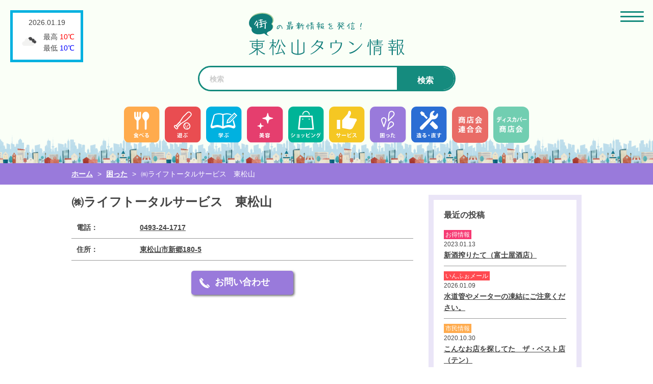

--- FILE ---
content_type: text/html; charset=UTF-8
request_url: https://town355.jp/store/3136/
body_size: 7532
content:

<!DOCTYPE html>
<html lang="ja" dir="ltr">
<head>
<meta charset="utf-8">
<meta http-equiv="X-UA-Compatible" content="IE=edge">
<!--[if IE]>
<meta http-equiv="X-UA-Compatible" content="IE=edge">
<![endif]-->
<script type="text/javascript">
var isSP = (window.navigator.userAgent.indexOf('iPhone') > 0) || (window.navigator.userAgent.indexOf('iPod') > 0) || (window.navigator.userAgent.indexOf('Android') > 0);
var isTate = (window.innerHeight > window.innerWidth);
if (isSP) {//スマホ
if (isTate){//縦向き（ポートレート時）
document.write('<meta name="viewport" content="width=device-width, initial-scale=1.0, minimum-scale=1.0, maximum-scale=1.0, user-scalable=yes">');
} else {//横向き
document.write('<meta name="viewport" content="width=767, user-scalable=yes">');
}
}else{//非スマホ
var ua = navigator.userAgent

// タブレット端末かどうか
var sp = (ua.indexOf('iPhone') > 0 || ua.indexOf('Android') > 0 && ua.indexOf('Mobile') > 0)
var tab = (!sp && (ua.indexOf('iPad') > 0 || ua.indexOf('Android') > 0))

// タブレット端末でのみ、PC向けデザインの最小幅を、viewportの最小幅に設定
if (tab) new ViewportExtra(1024);
}
</script>
		
<meta name="format-detection" content="telephone=no">
<title>
  ㈱ライフトータルサービス　東松山 ｜ 東松山タウン情報
</title>
<meta name="description" content="">
<meta name="keywords" content="">
<link href='https://fonts.googleapis.com/css?family=Josefin+Sans' rel='stylesheet'>
<link rel="shortcut icon" href="https://town355.jp/wp-content/themes/town/images/common/favicon.ico">
<link rel="shortcut icon" href="https://town355.jp/wp-content/themes/town/images/common/favicon.png">
<link rel="apple-touch-icon-precomposed" href="https://town355.jp/wp-content/themes/town/images/common/apple-touch-icon-precomposed.png">

<link rel="stylesheet" href="https://town355.jp/wp-content/themes/town/style.css">

<link rel="stylesheet" href="https://town355.jp/wp-content/themes/town/css/bootstrap.css">
<link rel="stylesheet" href="https://town355.jp/wp-content/themes/town/css/all.css">
<link rel="stylesheet" href="https://town355.jp/wp-content/themes/town/css/menu.css">
<link rel="stylesheet" href="https://town355.jp/wp-content/themes/town/css/author.css?1">
<link rel="stylesheet" href="https://town355.jp/wp-content/themes/town/css/revision.css?1">
<link rel="stylesheet" href="https://town355.jp/wp-content/themes/town/css/jquery.simpleTicker.css">
<link rel="stylesheet" href="https://town355.jp/wp-content/themes/town/css/freezeframe_styles.css">
<link href="https://fonts.googleapis.com/css?family=Open+Sans:400,800" rel="stylesheet">


<script src="https://ajax.googleapis.com/ajax/libs/jquery/3.3.1/jquery.min.js"></script>
<script src="https://town355.jp/wp-content/themes/town/js/fitie.js"></script>

<meta name='robots' content='max-image-preview:large' />
<link rel='dns-prefetch' href='//webfonts.xserver.jp' />
<script type="text/javascript">
window._wpemojiSettings = {"baseUrl":"https:\/\/s.w.org\/images\/core\/emoji\/14.0.0\/72x72\/","ext":".png","svgUrl":"https:\/\/s.w.org\/images\/core\/emoji\/14.0.0\/svg\/","svgExt":".svg","source":{"concatemoji":"https:\/\/town355.jp\/wp-includes\/js\/wp-emoji-release.min.js?ver=6.1.9"}};
/*! This file is auto-generated */
!function(e,a,t){var n,r,o,i=a.createElement("canvas"),p=i.getContext&&i.getContext("2d");function s(e,t){var a=String.fromCharCode,e=(p.clearRect(0,0,i.width,i.height),p.fillText(a.apply(this,e),0,0),i.toDataURL());return p.clearRect(0,0,i.width,i.height),p.fillText(a.apply(this,t),0,0),e===i.toDataURL()}function c(e){var t=a.createElement("script");t.src=e,t.defer=t.type="text/javascript",a.getElementsByTagName("head")[0].appendChild(t)}for(o=Array("flag","emoji"),t.supports={everything:!0,everythingExceptFlag:!0},r=0;r<o.length;r++)t.supports[o[r]]=function(e){if(p&&p.fillText)switch(p.textBaseline="top",p.font="600 32px Arial",e){case"flag":return s([127987,65039,8205,9895,65039],[127987,65039,8203,9895,65039])?!1:!s([55356,56826,55356,56819],[55356,56826,8203,55356,56819])&&!s([55356,57332,56128,56423,56128,56418,56128,56421,56128,56430,56128,56423,56128,56447],[55356,57332,8203,56128,56423,8203,56128,56418,8203,56128,56421,8203,56128,56430,8203,56128,56423,8203,56128,56447]);case"emoji":return!s([129777,127995,8205,129778,127999],[129777,127995,8203,129778,127999])}return!1}(o[r]),t.supports.everything=t.supports.everything&&t.supports[o[r]],"flag"!==o[r]&&(t.supports.everythingExceptFlag=t.supports.everythingExceptFlag&&t.supports[o[r]]);t.supports.everythingExceptFlag=t.supports.everythingExceptFlag&&!t.supports.flag,t.DOMReady=!1,t.readyCallback=function(){t.DOMReady=!0},t.supports.everything||(n=function(){t.readyCallback()},a.addEventListener?(a.addEventListener("DOMContentLoaded",n,!1),e.addEventListener("load",n,!1)):(e.attachEvent("onload",n),a.attachEvent("onreadystatechange",function(){"complete"===a.readyState&&t.readyCallback()})),(e=t.source||{}).concatemoji?c(e.concatemoji):e.wpemoji&&e.twemoji&&(c(e.twemoji),c(e.wpemoji)))}(window,document,window._wpemojiSettings);
</script>
<style type="text/css">
img.wp-smiley,
img.emoji {
	display: inline !important;
	border: none !important;
	box-shadow: none !important;
	height: 1em !important;
	width: 1em !important;
	margin: 0 0.07em !important;
	vertical-align: -0.1em !important;
	background: none !important;
	padding: 0 !important;
}
</style>
	<link rel='stylesheet' id='wp-block-library-css' href='https://town355.jp/wp-includes/css/dist/block-library/style.min.css?ver=6.1.9' type='text/css' media='all' />
<link rel='stylesheet' id='classic-theme-styles-css' href='https://town355.jp/wp-includes/css/classic-themes.min.css?ver=1' type='text/css' media='all' />
<style id='global-styles-inline-css' type='text/css'>
body{--wp--preset--color--black: #000000;--wp--preset--color--cyan-bluish-gray: #abb8c3;--wp--preset--color--white: #ffffff;--wp--preset--color--pale-pink: #f78da7;--wp--preset--color--vivid-red: #cf2e2e;--wp--preset--color--luminous-vivid-orange: #ff6900;--wp--preset--color--luminous-vivid-amber: #fcb900;--wp--preset--color--light-green-cyan: #7bdcb5;--wp--preset--color--vivid-green-cyan: #00d084;--wp--preset--color--pale-cyan-blue: #8ed1fc;--wp--preset--color--vivid-cyan-blue: #0693e3;--wp--preset--color--vivid-purple: #9b51e0;--wp--preset--gradient--vivid-cyan-blue-to-vivid-purple: linear-gradient(135deg,rgba(6,147,227,1) 0%,rgb(155,81,224) 100%);--wp--preset--gradient--light-green-cyan-to-vivid-green-cyan: linear-gradient(135deg,rgb(122,220,180) 0%,rgb(0,208,130) 100%);--wp--preset--gradient--luminous-vivid-amber-to-luminous-vivid-orange: linear-gradient(135deg,rgba(252,185,0,1) 0%,rgba(255,105,0,1) 100%);--wp--preset--gradient--luminous-vivid-orange-to-vivid-red: linear-gradient(135deg,rgba(255,105,0,1) 0%,rgb(207,46,46) 100%);--wp--preset--gradient--very-light-gray-to-cyan-bluish-gray: linear-gradient(135deg,rgb(238,238,238) 0%,rgb(169,184,195) 100%);--wp--preset--gradient--cool-to-warm-spectrum: linear-gradient(135deg,rgb(74,234,220) 0%,rgb(151,120,209) 20%,rgb(207,42,186) 40%,rgb(238,44,130) 60%,rgb(251,105,98) 80%,rgb(254,248,76) 100%);--wp--preset--gradient--blush-light-purple: linear-gradient(135deg,rgb(255,206,236) 0%,rgb(152,150,240) 100%);--wp--preset--gradient--blush-bordeaux: linear-gradient(135deg,rgb(254,205,165) 0%,rgb(254,45,45) 50%,rgb(107,0,62) 100%);--wp--preset--gradient--luminous-dusk: linear-gradient(135deg,rgb(255,203,112) 0%,rgb(199,81,192) 50%,rgb(65,88,208) 100%);--wp--preset--gradient--pale-ocean: linear-gradient(135deg,rgb(255,245,203) 0%,rgb(182,227,212) 50%,rgb(51,167,181) 100%);--wp--preset--gradient--electric-grass: linear-gradient(135deg,rgb(202,248,128) 0%,rgb(113,206,126) 100%);--wp--preset--gradient--midnight: linear-gradient(135deg,rgb(2,3,129) 0%,rgb(40,116,252) 100%);--wp--preset--duotone--dark-grayscale: url('#wp-duotone-dark-grayscale');--wp--preset--duotone--grayscale: url('#wp-duotone-grayscale');--wp--preset--duotone--purple-yellow: url('#wp-duotone-purple-yellow');--wp--preset--duotone--blue-red: url('#wp-duotone-blue-red');--wp--preset--duotone--midnight: url('#wp-duotone-midnight');--wp--preset--duotone--magenta-yellow: url('#wp-duotone-magenta-yellow');--wp--preset--duotone--purple-green: url('#wp-duotone-purple-green');--wp--preset--duotone--blue-orange: url('#wp-duotone-blue-orange');--wp--preset--font-size--small: 13px;--wp--preset--font-size--medium: 20px;--wp--preset--font-size--large: 36px;--wp--preset--font-size--x-large: 42px;--wp--preset--spacing--20: 0.44rem;--wp--preset--spacing--30: 0.67rem;--wp--preset--spacing--40: 1rem;--wp--preset--spacing--50: 1.5rem;--wp--preset--spacing--60: 2.25rem;--wp--preset--spacing--70: 3.38rem;--wp--preset--spacing--80: 5.06rem;}:where(.is-layout-flex){gap: 0.5em;}body .is-layout-flow > .alignleft{float: left;margin-inline-start: 0;margin-inline-end: 2em;}body .is-layout-flow > .alignright{float: right;margin-inline-start: 2em;margin-inline-end: 0;}body .is-layout-flow > .aligncenter{margin-left: auto !important;margin-right: auto !important;}body .is-layout-constrained > .alignleft{float: left;margin-inline-start: 0;margin-inline-end: 2em;}body .is-layout-constrained > .alignright{float: right;margin-inline-start: 2em;margin-inline-end: 0;}body .is-layout-constrained > .aligncenter{margin-left: auto !important;margin-right: auto !important;}body .is-layout-constrained > :where(:not(.alignleft):not(.alignright):not(.alignfull)){max-width: var(--wp--style--global--content-size);margin-left: auto !important;margin-right: auto !important;}body .is-layout-constrained > .alignwide{max-width: var(--wp--style--global--wide-size);}body .is-layout-flex{display: flex;}body .is-layout-flex{flex-wrap: wrap;align-items: center;}body .is-layout-flex > *{margin: 0;}:where(.wp-block-columns.is-layout-flex){gap: 2em;}.has-black-color{color: var(--wp--preset--color--black) !important;}.has-cyan-bluish-gray-color{color: var(--wp--preset--color--cyan-bluish-gray) !important;}.has-white-color{color: var(--wp--preset--color--white) !important;}.has-pale-pink-color{color: var(--wp--preset--color--pale-pink) !important;}.has-vivid-red-color{color: var(--wp--preset--color--vivid-red) !important;}.has-luminous-vivid-orange-color{color: var(--wp--preset--color--luminous-vivid-orange) !important;}.has-luminous-vivid-amber-color{color: var(--wp--preset--color--luminous-vivid-amber) !important;}.has-light-green-cyan-color{color: var(--wp--preset--color--light-green-cyan) !important;}.has-vivid-green-cyan-color{color: var(--wp--preset--color--vivid-green-cyan) !important;}.has-pale-cyan-blue-color{color: var(--wp--preset--color--pale-cyan-blue) !important;}.has-vivid-cyan-blue-color{color: var(--wp--preset--color--vivid-cyan-blue) !important;}.has-vivid-purple-color{color: var(--wp--preset--color--vivid-purple) !important;}.has-black-background-color{background-color: var(--wp--preset--color--black) !important;}.has-cyan-bluish-gray-background-color{background-color: var(--wp--preset--color--cyan-bluish-gray) !important;}.has-white-background-color{background-color: var(--wp--preset--color--white) !important;}.has-pale-pink-background-color{background-color: var(--wp--preset--color--pale-pink) !important;}.has-vivid-red-background-color{background-color: var(--wp--preset--color--vivid-red) !important;}.has-luminous-vivid-orange-background-color{background-color: var(--wp--preset--color--luminous-vivid-orange) !important;}.has-luminous-vivid-amber-background-color{background-color: var(--wp--preset--color--luminous-vivid-amber) !important;}.has-light-green-cyan-background-color{background-color: var(--wp--preset--color--light-green-cyan) !important;}.has-vivid-green-cyan-background-color{background-color: var(--wp--preset--color--vivid-green-cyan) !important;}.has-pale-cyan-blue-background-color{background-color: var(--wp--preset--color--pale-cyan-blue) !important;}.has-vivid-cyan-blue-background-color{background-color: var(--wp--preset--color--vivid-cyan-blue) !important;}.has-vivid-purple-background-color{background-color: var(--wp--preset--color--vivid-purple) !important;}.has-black-border-color{border-color: var(--wp--preset--color--black) !important;}.has-cyan-bluish-gray-border-color{border-color: var(--wp--preset--color--cyan-bluish-gray) !important;}.has-white-border-color{border-color: var(--wp--preset--color--white) !important;}.has-pale-pink-border-color{border-color: var(--wp--preset--color--pale-pink) !important;}.has-vivid-red-border-color{border-color: var(--wp--preset--color--vivid-red) !important;}.has-luminous-vivid-orange-border-color{border-color: var(--wp--preset--color--luminous-vivid-orange) !important;}.has-luminous-vivid-amber-border-color{border-color: var(--wp--preset--color--luminous-vivid-amber) !important;}.has-light-green-cyan-border-color{border-color: var(--wp--preset--color--light-green-cyan) !important;}.has-vivid-green-cyan-border-color{border-color: var(--wp--preset--color--vivid-green-cyan) !important;}.has-pale-cyan-blue-border-color{border-color: var(--wp--preset--color--pale-cyan-blue) !important;}.has-vivid-cyan-blue-border-color{border-color: var(--wp--preset--color--vivid-cyan-blue) !important;}.has-vivid-purple-border-color{border-color: var(--wp--preset--color--vivid-purple) !important;}.has-vivid-cyan-blue-to-vivid-purple-gradient-background{background: var(--wp--preset--gradient--vivid-cyan-blue-to-vivid-purple) !important;}.has-light-green-cyan-to-vivid-green-cyan-gradient-background{background: var(--wp--preset--gradient--light-green-cyan-to-vivid-green-cyan) !important;}.has-luminous-vivid-amber-to-luminous-vivid-orange-gradient-background{background: var(--wp--preset--gradient--luminous-vivid-amber-to-luminous-vivid-orange) !important;}.has-luminous-vivid-orange-to-vivid-red-gradient-background{background: var(--wp--preset--gradient--luminous-vivid-orange-to-vivid-red) !important;}.has-very-light-gray-to-cyan-bluish-gray-gradient-background{background: var(--wp--preset--gradient--very-light-gray-to-cyan-bluish-gray) !important;}.has-cool-to-warm-spectrum-gradient-background{background: var(--wp--preset--gradient--cool-to-warm-spectrum) !important;}.has-blush-light-purple-gradient-background{background: var(--wp--preset--gradient--blush-light-purple) !important;}.has-blush-bordeaux-gradient-background{background: var(--wp--preset--gradient--blush-bordeaux) !important;}.has-luminous-dusk-gradient-background{background: var(--wp--preset--gradient--luminous-dusk) !important;}.has-pale-ocean-gradient-background{background: var(--wp--preset--gradient--pale-ocean) !important;}.has-electric-grass-gradient-background{background: var(--wp--preset--gradient--electric-grass) !important;}.has-midnight-gradient-background{background: var(--wp--preset--gradient--midnight) !important;}.has-small-font-size{font-size: var(--wp--preset--font-size--small) !important;}.has-medium-font-size{font-size: var(--wp--preset--font-size--medium) !important;}.has-large-font-size{font-size: var(--wp--preset--font-size--large) !important;}.has-x-large-font-size{font-size: var(--wp--preset--font-size--x-large) !important;}
.wp-block-navigation a:where(:not(.wp-element-button)){color: inherit;}
:where(.wp-block-columns.is-layout-flex){gap: 2em;}
.wp-block-pullquote{font-size: 1.5em;line-height: 1.6;}
</style>
<link rel='stylesheet' id='contact-form-7-css' href='https://town355.jp/wp-content/plugins/contact-form-7/includes/css/styles.css?ver=5.7.7' type='text/css' media='all' />
<link rel='stylesheet' id='wp-pagenavi-css' href='https://town355.jp/wp-content/plugins/wp-pagenavi/pagenavi-css.css?ver=2.70' type='text/css' media='all' />
<link rel='stylesheet' id='jquery-ui-smoothness-css' href='https://town355.jp/wp-content/plugins/contact-form-7/includes/js/jquery-ui/themes/smoothness/jquery-ui.min.css?ver=1.12.1' type='text/css' media='screen' />
<script type='text/javascript' src='https://town355.jp/wp-includes/js/jquery/jquery.min.js?ver=3.6.1' id='jquery-core-js'></script>
<script type='text/javascript' src='https://town355.jp/wp-includes/js/jquery/jquery-migrate.min.js?ver=3.3.2' id='jquery-migrate-js'></script>
<script type='text/javascript' src='//webfonts.xserver.jp/js/xserver.js?ver=1.2.4' id='typesquare_std-js'></script>
<link rel="https://api.w.org/" href="https://town355.jp/wp-json/" /><link rel="EditURI" type="application/rsd+xml" title="RSD" href="https://town355.jp/xmlrpc.php?rsd" />
<link rel="wlwmanifest" type="application/wlwmanifest+xml" href="https://town355.jp/wp-includes/wlwmanifest.xml" />
<meta name="generator" content="WordPress 6.1.9" />
<link rel="canonical" href="https://town355.jp/store/3136/" />
<link rel='shortlink' href='https://town355.jp/?p=3136' />
<link rel="alternate" type="application/json+oembed" href="https://town355.jp/wp-json/oembed/1.0/embed?url=https%3A%2F%2Ftown355.jp%2Fstore%2F3136%2F" />
<link rel="alternate" type="text/xml+oembed" href="https://town355.jp/wp-json/oembed/1.0/embed?url=https%3A%2F%2Ftown355.jp%2Fstore%2F3136%2F&#038;format=xml" />
   <script type="text/javascript">
   var _gaq = _gaq || [];
   _gaq.push(['_setAccount', 'G-W6WR6TBVMC']);
   _gaq.push(['_trackPageview']);
   (function() {
   var ga = document.createElement('script'); ga.type = 'text/javascript'; ga.async = true;
   ga.src = ('https:' == document.location.protocol ? 'https://ssl' : 'http://www') + '.google-analytics.com/ga.js';
   var s = document.getElementsByTagName('script')[0]; s.parentNode.insertBefore(ga, s);
   })();
   </script>
<script src="https://www.google.com/recaptcha/api.js" async defer></script>
	<!-- Google tag (gtag.js) -->
<script async src="https://www.googletagmanager.com/gtag/js?id=G-W6WR6TBVMC"></script>
<script>
  window.dataLayer = window.dataLayer || [];
  function gtag(){dataLayer.push(arguments);}
  gtag('js', new Date());

  gtag('config', 'G-W6WR6TBVMC');
</script>
</head>
	<body id="store" class="single">

	

	<header>
		<div class="sp-div">
			<h1><a href="https://town355.jp"><img src="https://town355.jp/wp-content/themes/town/images/common/logo.svg" alt="東松山タウン情報" width="305"></a></h1>

		<div class="foot-menu sp" style="margin: 5rem 0;">
			<ul>
				<li class="image"><a href="https://town355.jp/store?key=食べる">食べる</a></li>
				<li class="image"><a href="https://town355.jp/store?key=遊ぶ">遊ぶ</a></li>
				<li class="image"><a href="https://town355.jp/store?key=学ぶ">学ぶ</a></li>
				<li class="image"><a href="https://town355.jp/store?key=美容">美容</a></li>
				<li class="image"><a href="https://town355.jp/store?key=ショッピング">ショッピング</a></li>
				<li class="image"><a href="https://town355.jp/store?key=サービス">サービス</a></li>
				<li class="image"><a href="https://town355.jp/store?key=困った">困った</a></li>
				<li class="image"><a href="https://town355.jp/store?key=造る・直す">造る・直す</a></li>
				<li class="image" style="background-color: #e96b66;"><a href="https://town355.jp/store?key=造る・直す">商店会連合会</a></li>
				<li class="image" style="background-color: #00B497;"><a href="https://town355.jp/store?key=造る・直す">ディスカバー商店会</a></li>
			</ul>
		</div>
			
					<div class="search_box">
				<div class="search_container" id="search">
				
<form method="get" action="https://town355.jp/">
	<input type="text" placeholder="検索" value="" name="s" />
	<input type="hidden" name="mode" value="safse" /><input type="hidden" name="sort" value="post_date,desc" />	<button type="submit" class="search-submit">検索</button>
</form>
				</div>
	  		</div>
		</div>

		<div class="pc">
			<ul class="head-menu">
				<li class="image"><a href="https://town355.jp/store?key=食べる"><img src="https://town355.jp/wp-content/themes/town/images/aicon/aicon1.svg" alt="" width="95" height="95"></a></li>
				<li class="image"><a href="https://town355.jp/store?key=遊ぶ"><img src="https://town355.jp/wp-content/themes/town/images/aicon/aicon2.svg" alt="" width="95" height="95"></a></li>
				<li class="image"><a href="https://town355.jp/store?key=学ぶ"><img src="https://town355.jp/wp-content/themes/town/images/aicon/aicon3.svg" alt="" width="95" height="95"></a></li>
				<li class="image"><a href="https://town355.jp/store?key=美容"><img src="https://town355.jp/wp-content/themes/town/images/aicon/aicon4.svg" alt="" width="95" height="95"></a></li>
				<li class="image"><a href="https://town355.jp/store?key=ショッピング"><img src="https://town355.jp/wp-content/themes/town/images/aicon/aicon5.svg" alt="" width="95" height="95"></a></li>
				<li class="image"><a href="https://town355.jp/store?key=サービス"><img src="https://town355.jp/wp-content/themes/town/images/aicon/aicon6.svg" alt="" width="95" height="95"></a></li>
				<li class="image"><a href="https://town355.jp/store?key=困った"><img src="https://town355.jp/wp-content/themes/town/images/aicon/aicon7.svg" alt="" width="95" height="95"></a></li>
				<li class="image"><a href="https://town355.jp/store?key=造る・直す"><img src="https://town355.jp/wp-content/themes/town/images/aicon/aicon8.svg" alt="" width="95" height="95"></a></li>
				<li class="image"><a href="https://town355.jp/shishokai"><img src="https://town355.jp/wp-content/themes/town/images/aicon/aicon9.webp" alt="" width="95" height="95" style="border-radius:13px"></a></li>
				<li class="image"><a href="https://town355.jp/discover2022"><img src="https://town355.jp/wp-content/themes/town/images/aicon/aicon10.webp" alt="" width="95" height="95" style="border-radius:13px"></a></li>
			</ul>
		</div>

											
										  					  		

																		 
						 
																			</div>
						
  		
  		
  		  		<div class="weather-box">
  			<p class="data">2026.01.19</p>
  			<div class="child">
	  			<p class="image"><img src="https://town355.jp/wp-content/themes/town/images/top/04d@2x.png" alt="" width="40" height="" /></p>
	  			<ul>
		  			<li>最高 <span class="hot">10℃</span></li>
		  			<li>最低 <span class="cold">10℃</span></li>
	  			</ul>
	  			
  			</div>
  		</div>
  		
	</header>
	
	<div class="sp_menu_wrap">

		<p class="menu_btn_wrap">
			<span class="menu_btn" date-tgt="over_menu_wrap">
				<span class="menu-trigger">
					<span></span>
					<span></span>
					<span></span>
				</span>	
			</span>
		</p>
	</div>
			
<div class="trouble">

	<div class="bread-nav">
		<ul>
			<li><a href="https://town355.jp">ホーム</a></li>
			<li> > </li>
			<li><a href="https://town355.jp/store?key=困った">困った</a></li>
			<li> > </li>
			<li>㈱ライフトータルサービス　東松山</li>
		</ul>
	</div>
	
	
	<div class="main-container">
		<div class="store-detail">
		<h2>㈱ライフトータルサービス　東松山</h2>
		<div class="detail">
								<dl>
								<dt>電話：</dt><dd><a href="tel:0493-24-1717">0493-24-1717</a>
				
				</dd>				<dt>住所：</dt><dd><a href="https://www.google.com/maps?q=東松山市新郷180-5" target="_blank">東松山市新郷180-5</a></dd>																																																																								
												
				
			</dl>
			
			
			
			
						
							<a href="tel:0493-24-1717" class="btn">お問い合わせ</a>
						
		</div>
		
		

				
	</div>
	
	
		<div class="sub-container">
			
				 
									
									
				 
				
			
	
		
			
		
		
		
		
		
		
		
			
		
		
		
		
		
		
		
		
		
		
		
		
	
		
		
		
	
		
		
		
	
		
		
		
	
		
		
		
	
		
		
		
	
		
		
		
	
		
		
		
	
		
		
		
	
		
		
		
	
		
			
	
		
		
			
	
		
		
		
		
		
		
		
		
		
		
		
		
		
		
		
		
		
		
		
		
			
	
		
		
		
		
		
		
		
		
		
		
		
		
		
		
		
		
		
		
		
		
			
	
	
	
	
			<div class="news">
			<h3>最近の投稿</h3>
			<dl>
			 	<dt><div><span class='cat tenpo'>お得情報</span></div> <span class='data'>2023.01.13</span></dt><dd><a href='https://town355.jp/store/3255'>新酒搾りたて（富士屋酒店）</a></dd><dt><div><span class='cat info'>いんふぉメール</span></div> <span class='data'>2026.01.09</span></dt><dd><a href='https://town355.jp/info/10067/'>水道管やメーターの凍結にご注意ください。</a></dd><dt><div><span class='cat shimin'>市民情報</span></div> <span class='data'>2020.10.30</span></dt><dd><a href='https://town355.jp/5072/'>こんなお店を探してた　ザ・ベスト店（テン）</a></dd><dt><div><span class='cat store service'>店舗：サービス</span></div> <span class='data'></span></dt><dd><a href='https://town355.jp/store/3460/'>保険クリニック　蔦屋書店東松山店</a></dd><dt><div><span class='cat shimin'>市民情報</span></div> <span class='data'>2020.05.07</span></dt><dd><a href='https://town355.jp/4090/'>「中小企業のコロナ対策の実務上の落とし穴」～雇用調整助成金、資金調達編～</a></dd>
			 </dl>
		</div>
		</div>
		
		</div>
		
	</div>

			
	
		  
	     
	     
	   </div>
	   
	    
	   <div class="foot-menu sp">
		   <ul>
			   <li class="image"><a href="https://town355.jp/store?key=食べる">食べる</a></li>
			   <li class="image"><a href="https://town355.jp/store?key=遊ぶ">遊ぶ</a></li>
			   <li class="image"><a href="https://town355.jp/store?key=学ぶ">学ぶ</a></li>
			   <li class="image"><a href="https://town355.jp/store?key=美容">美容</a></li>
			   <li class="image"><a href="https://town355.jp/store?key=ショッピング">ショッピング</a></li>
			   <li class="image"><a href="https://town355.jp/store?key=サービス">サービス</a></li>
			   <li class="image"><a href="https://town355.jp/store?key=困った">困った</a></li>
			   <li class="image"><a href="https://town355.jp/store?key=造る・直す">造る・直す</a></li>
		   </ul>
		   
		   
		   
		</div>
		
		 <div class="foot-search sp">
		 	<h3>よく検索されるキーワード</h3>
		  <ul>
					 					
										
										
										
										
										
										
										
										
										
										
										
										
										
										
										
										
										
										
										
										
										
										
										
										
										
										
										
										
										
										
										
										
										
										
										
										
										
										
										
										
										
										
										
										
										
										
										
										
										
										
										
										
										
										
										
										
										
										
										
										
										
										
										
										
										
										
										
										
										
										
										
										
										
										
										
										
										
										
										
										
										
										
										
										
										
										
										
										
										
										
										
										
										
										
										
										
										
										
										
															
					
					 <li><a href='https://town355.jp/?s=レンタカー&mode=safse&sort=post_date%2Cdesc'>レンタカー</a></li><li><a href='https://town355.jp/?s=相続&mode=safse&sort=post_date%2Cdesc'>相続</a></li><li><a href='https://town355.jp/?s=食器&mode=safse&sort=post_date%2Cdesc'>食器</a></li><li><a href='https://town355.jp/?s=体験&mode=safse&sort=post_date%2Cdesc'>体験</a></li><li><a href='https://town355.jp/?s=鉄&mode=safse&sort=post_date%2Cdesc'>鉄</a></li>
		   </ul>
		</div>
		<footer>
		   <h6><img src="https://town355.jp/wp-content/themes/town/images/common/logo.svg"alt="東松山タウン情報" width="305"></h6>
		   <a href="https://town355.jp/contact" class="btn-gradient-radius">お問い合わせ</a>
	   </footer>
	   <address>Copyright ©  東松山タウン情報 All Rights Reserved.</address>
		<div class="over_menu">
			<div class="over_menu_wrap">
				<div class="over_close_wrap">
					<div class="over_close">
						<span></span>
						<span></span>
						<span></span>
					</div>
				</div>
				<div class="over_cihld">
					<ul>
						<li><a href="https://town355.jp/">ホーム</a></li>
						<li><a href="https://town355.jp/category/shimin">市民情報</a></li>
						<li><a href="https://town355.jp/menber">店舗からのお得な情報</a></li>
						<li><a href="https://town355.jp/event">テイクアウト他情報</a></li><!-- イベント -->
						<li><a href="https://town355.jp/executive">行政情報</a></li>
						<li><a href="https://town355.jp/info">いんふぉメール</a></li>
						<li><a href="https://town355.jp/privacy-policy">プライバシーポリシー</a></li>
						<li><a href="https://town355.jp/contact">お問い合わせ</a></li>
					</ul>
					<h3>店舗カテゴリ▽</h3>
					<ul class="half">
						<li><a href="https://town355.jp/store?key=食べる">食べる</a></li>
						<li><a href="https://town355.jp/store?key=遊ぶ">遊ぶ</a></li>
						<li><a href="https://town355.jp/store?key=学ぶ">学ぶ</a></li>
						<li><a href="https://town355.jp/store?key=美容">美容</a></li>
						<li><a href="https://town355.jp/store?key=ショッピング">ショッピング</a></li>
						<li><a href="https://town355.jp/store?key=サービス">サービス</a></li>
						<li><a href="https://town355.jp/store?key=困った">困った</a></li>
						<li><a href="https://town355.jp/store?key=造る・直す">造る・直す</a></li>
					</ul>
				</div>
			</div>
		</div><!-- javascript -->
		<script>
		$.getJSON
		   ("https://api.darksky.net/forecast/60f9ef33fb04ab2ce017854aade8e71f/36.0658,139.5221?units=si&lang=ja&exclude=alerts,flags",
		   function(data){
		   console.dir(data);
		   });
		</script>
		<script type="text/javascript" src="https://town355.jp/wp-content/themes/town/js/bootstrap.bundle.js"></script>
		<script type="text/javascript" src="https://town355.jp/wp-content/themes/town/js/common.js"></script>
		<script type="text/javascript" src="https://town355.jp/wp-content/themes/town/js/jquery.simpleTicker.js"></script>
		</body>
</html>

--- FILE ---
content_type: image/svg+xml
request_url: https://town355.jp/wp-content/themes/town/images/aicon/aic-sp8.svg
body_size: 760
content:
<?xml version="1.0" encoding="utf-8"?>
<!-- Generator: Adobe Illustrator 24.0.1, SVG Export Plug-In . SVG Version: 6.00 Build 0)  -->
<svg version="1.1" id="レイヤー_1" xmlns="http://www.w3.org/2000/svg" xmlns:xlink="http://www.w3.org/1999/xlink" x="0px"
	 y="0px" viewBox="0 0 49.69 51.33" style="enable-background:new 0 0 49.69 51.33;" width="215" height="222" xml:space="preserve">
<style type="text/css">
	.st0{fill:#FFFFFF;}
</style>
<g>
	<path class="st0" d="M9.65,14.02l8.38,8.4c1.44-1.38,2.68-2.58,3.62-3.48l-8.45-8.47l-1.03-4.58L4.62,1.3L2.55,3.37L0.48,5.44
		l4.58,7.54L9.65,14.02z"/>
	<path class="st0" d="M35.11,27.7L47.5,40.05c2.28,2.28,2.28,5.98,0,8.27c-2.28,2.28-5.98,2.28-8.27,0L26.84,35.97L35.11,27.7z"/>
	<path class="st0" d="M45.29,20.39c4.27-3.87,4.98-8.27,4.02-11.98c-0.03-0.29-0.1-0.54-0.36-0.73l-0.86-0.7
		c-0.15-0.14-0.35-0.21-0.55-0.19c-0.2,0.02-0.39,0.12-0.5,0.29l-4.94,6.42c-0.14,0.19-0.36,0.3-0.59,0.29l-1.79,0.13
		c-0.15,0-0.3-0.06-0.42-0.16l-3.46-2.93c-0.14-0.11-0.23-0.28-0.26-0.46l-0.21-1.62c-0.03-0.18,0.02-0.36,0.13-0.51l4.62-6.28
		c0.21-0.29,0.17-0.69-0.09-0.93l-1.12-0.88c-0.22-0.2-0.47-0.18-0.81-0.11c-3.19,0.63-8.64,3.72-10.03,8
		c-1.22,3.76-0.79,6.41-0.79,6.41c0,2.12-0.7,4.16-1.55,5.02L1.64,42.6c-0.05,0.04-0.09,0.09-0.14,0.13
		c-1.99,1.99-1.99,5.22-0.06,7.14c1.92,1.92,5.2,1.97,7.19-0.02c0.09-0.09,0.18-0.19,0.26-0.29l23.23-25.11
		C34.97,21.92,40.63,24.63,45.29,20.39z"/>
</g>
</svg>


--- FILE ---
content_type: image/svg+xml
request_url: https://town355.jp/wp-content/themes/town/images/aicon/aic-sp6.svg
body_size: 695
content:
<?xml version="1.0" encoding="utf-8"?>
<!-- Generator: Adobe Illustrator 23.0.6, SVG Export Plug-In . SVG Version: 6.00 Build 0)  -->
<svg version="1.1" id="レイヤー_1" xmlns="http://www.w3.org/2000/svg" xmlns:xlink="http://www.w3.org/1999/xlink" x="0px"
	 y="0px" viewBox="0 0 54.1 50" style="enable-background:new 0 0 54.1 50;" width="234" height="217" xml:space="preserve">
<style type="text/css">
	.st0{fill:#FFFFFF;}
</style>
<g>
	<path class="st0" d="M52.2,21.4c-2.1-0.3-12.6-1.6-14.4-1.7c-1.4-0.1-5.2-0.7-2.8-3.8c4.8-7.8,3.8-11.8,2.2-14.3
		c-1.3-2.1-5.4-2.8-6.3,2.3c-0.9,5.1-3.9,7.3-5.6,9.3c-3.5,4.1-10.9,12.4-10.9,12.4v20.6c0,0,16,3.4,20,3.8c3.6,0.4,6.6-1.2,8.3-3.2
		c2-2.4,7.8-14.4,8.9-17C55.4,26.1,54.3,21.7,52.2,21.4"/>
	<rect y="24.4" class="st0" width="9" height="24.8"/>
</g>
</svg>
